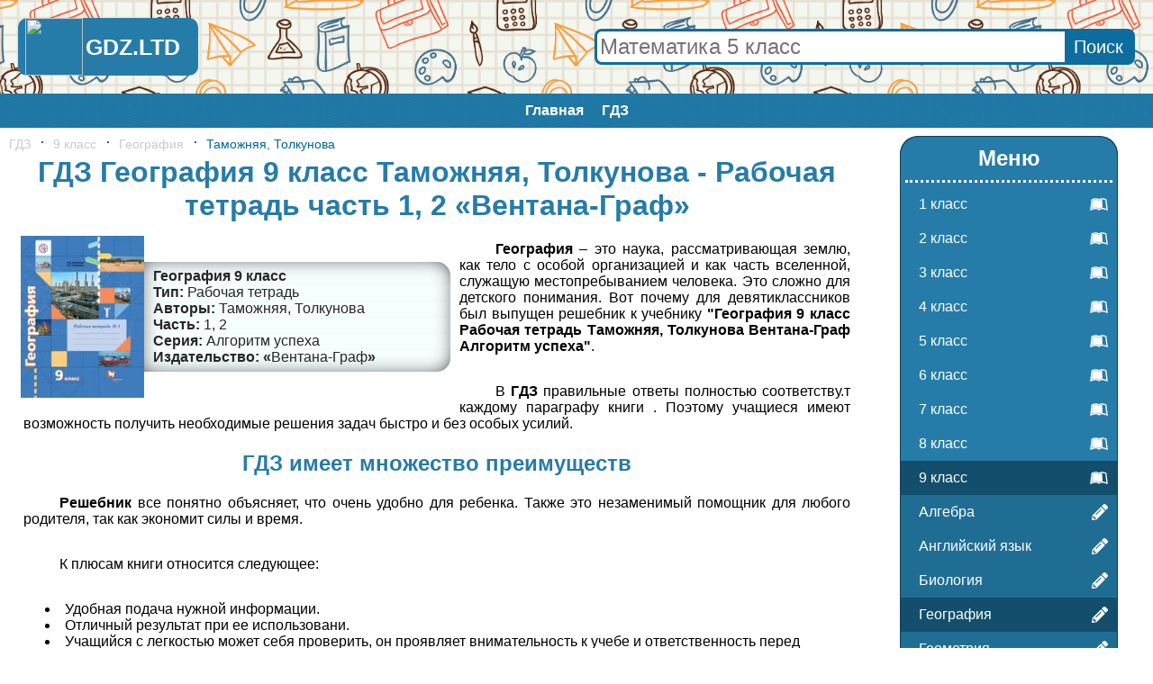

--- FILE ---
content_type: text/html; charset=UTF-8
request_url: https://gdz.ltd/9-class/geografiya/tamozhnyaya-rabochaya-tetrad/
body_size: 11000
content:

<html>
<head>
	<meta http-equiv="Content-Type" content="text/html; charset=utf-8">
	<BASE href="/">
	<link rel="canonical" href="https://gdz.ltd/9-class/geografiya/tamozhnyaya-rabochaya-tetrad/">
	<title>ГДЗ География 9 класс Таможняя, Толкунова - Рабочая тетрадь часть 1, 2 «Вентана-Граф»</title>
	<link rel="SHORTCUT ICON" type="image/x-icon" href="img/favicon.ico">
	<meta name="description" content="Решения и ГДЗ География 9 класс Таможняя, Толкунова - Рабочая тетрадь часть 1, 2 «Вентана-Граф» с подробным объяснением">
	<meta property="og:site_name" content="GDZ.LTD: Готовые домашние задания бесплатно!"/>
	<meta property="og:locale" content="ru_RU"/>
	<meta property="og:type" content="article"/>
	<meta property="og:title" content="https://gdz.ltd/9-class/geografiya/tamozhnyaya-rabochaya-tetrad/"/>
	<meta property="og:description" content="Решения и ГДЗ География 9 класс Таможняя, Толкунова - Рабочая тетрадь часть 1, 2 «Вентана-Граф» с подробным объяснением"/>
	<meta property="og:url" content="https://gdz.ltd/9-class/geografiya/tamozhnyaya-rabochaya-tetrad/"/>
	<meta property="og:image" content="/content/9-class/geografiya/tamozhnyaya-rabochaya-tetrad/title.jpg"/>
	<meta name="viewport" content="width=device-width, initial-scale=1.0, minimum-scale=1.0, maximum-scale=2.0, user-scalable=yes">    	<style>body{min-width:300px;margin:0;padding:0;font-family:Arial,Helvetica,sans-serif;}
a{text-decoration:none;}
h1,h2{display:block;margin:5px 0;text-align:center;color:#267ca8;}
li{list-style:inside disc;}
#header{display:table;width:100%;background:url(/img/photo.jpg) repeat;background-size:30% auto;}
#header .logo,#header .search{display:table-cell;padding:20px;vertical-align:middle;box-sizing:border-box;}
#header .logo{width:240px;}
#header a{display:block;background:#267ca8;border-radius:10px;text-align:center;font-weight:bold;}
#header img{display:inline-block;vertical-align:middle;}
#header span{display:inline-block;vertical-align:middle;font-size:25px;color:#fff;text-decoration:none;padding:3px;margin-right:10px;}
#header .search{text-align:right;}
#header .search form{position:relative;display:inline-block;width:100%;max-width:600px;margin:0;border:3px solid #0d6d9e;border-radius:8px;background-color:#fff;box-sizing:border-box;}
#header .search form input[type=text]{width:100%;padding:3px;border:none;border-radius:8px;text-align:left;font-size:24px;color:#267ca8;outline:none;}
#header .search form input[type=submit]{position:absolute;display:block;top:0;right:0;height:100%;background-color:#0d6d9e;border:none;font-size:20px;color:#fff;padding:0 10px;cursor:pointer;outline:none;}
#header .search form input[type=submit]:hover{background:#134f6d;}
@media only screen and (max-width:640px){#header{display:block;}#header .logo,#header .search{display:block;padding:5px;width:auto;}}
#mainmenu{display:block;background:#006699 url(/img/lines2.png);text-align:center;}
#mainmenu ul{display:inline-block;margin:0 auto;padding:0;}
#mainmenu li{display:inline-block;}
#mainmenu a{display:block;padding:10px;font-size:16px;font-weight:bold;color:#ffffff;}
#mainmenu a:hover{background:#006699 url(/img/lines.png);}
#maindiv{display:table;display:grid;grid-template-columns:1fr 300px;grid-gap: 10px;margin:0 auto;max-width:1600px;padding:10px;}
#content{display:table-cell;box-sizing:border-box;}
#content .ad{margin:1em auto;}
#social{display:block;padding:10px;text-align:center;}
#sidebar{display:table-cell;box-sizing:border-box;width:300px;}
#sidebar .ad{position:sticky;top:calc((100% - 600px) / 2);}
#sidebar .menu,#sidebar .menu ul,#sidebar .menu ul li{display:block;}
#sidebar .menu{margin:0 30px;padding:10px 0 20px;background:#267ca8;border-radius:20px;box-shadow:1px 1px 0 #0b405a,-1px 1px 0 #0b405a,1px -1px 0 #0b405a,-1px -1px 0 #0b405a;}
#sidebar .menu h2{margin:0 5px;padding-bottom:10px;border-bottom:3px dotted #fff;color:#fff;}
#sidebar .menu ul{margin:5px 0 0;padding:0;}
#sidebar .menu ul li{position:relative;list-style:none;}
#sidebar .menu ul .class{background:#267ca8;}
#sidebar .menu ul li svg{position:absolute;top:0;right:0;display:table-cell;height:100%;padding:10px;box-sizing:border-box;vertical-align:middle;color:#fff;}
#sidebar .menu ul .subject{background:#206d94;}
#sidebar .menu ul .selected,#sidebar .menu ul li:hover{background:#134f6d;}
#sidebar .menu ul li a{display:block;padding:10px 20px;color:#fff;}
#sidebar .popularbook{display:block;padding:20px 0;text-align:center;}
#sidebar .popularbook h2{display:block;}
@media only screen and (min-height:640px){#sidebar .advertise{position:sticky;top:calc((100% - 600px) / 2);}}
.short .book{display:inline-flex;width:160px;height:200px;padding:10px;vertical-align:middle;box-sizing:border-box;}
.short .book a{position:relative;display:inline-block;margin:auto;text-align:center;}
.short .book a .titleinfo{position:absolute;top:0;left:0;display:flex;width:100%;height:100%;padding:5px 0;background:#01579beb;color:#fff;box-sizing:border-box;overflow:hidden;opacity:0;}
.short .book a .titleinfo .info{margin:auto;padding:2px;}
.short .book a:hover .titleinfo{opacity:1;}
.short .book img{max-width:100%;max-height:180px;}
@media only screen and (max-width:1024px){#maindiv,#maindiv .container,#content{display:block;}#sidebar{display:none;}}
#footer{display:table;width:100%;background:#3F3F3F;text-align:center;color:#fff;box-sizing:border-box;}
#footer .logo,#footer .contacts{display:table-cell;padding:20px;vertical-align:middle;box-sizing:border-box;}
#footer a{color:#fff;font-weight:bold;}
#footer a:hover{text-decoration:underline;}
#footer .logo{width:160px;text-align:center;}
#footer .contacts{text-align:right;}
#footer p{margin:5px 0;}
@media only screen and (max-width:640px){#footer{display:block;padding:20px;}#footer .logo,#footer .contacts{display:block;width:auto;padding:0;text-align:center;}#footer p{margin:0;}}
#tablelessons{width:100%;}
#tablelessons a{position:relative;display:flex;height:100%;}
#tableLessons a:before{-webkit-transform:translateX(-50%) translateY(-50%);-ms-transform:translateX(-50%) translateY(-50%);transform:translateX(-50%) translateY(-50%);-webkit-transition:all 0.2s linear;-o-transition:all 0.2s linear;transition:all 0.2s linear;content:'';position:absolute;top:50%;left:50%;width:5px;height:5px;-webkit-border-radius:50%;border-radius:50%;z-index:0;background:#006699;}
#tableLessons .disabled a{cursor:default;}
#tableLessons .disabled a:before{display:none;}
#tableLessons a:hover:before{-webkit-border-radius:0;border-radius:0;width:100%;height:100%;}
#tablelessons a b{margin:auto;opacity:0;color:#fff;z-index:1;}
#tablelessons a:hover b{opacity:1;}
#tablelessons .table-head a b{opacity:1;color:#272727;}
#tablelessons .table-head a:before{opacity:0;}
#tablelessons .table-head a:hover:before{opacity:1;}
#tablelessons .table-head a:hover b{color:#fff;}
#tablelessons ul{display:table;table-layout:fixed;width:100%;margin:0;padding:0;border-top:solid 1px #ebebeb;border-left:solid 1px #ebebeb;list-style:none;font-size:18px;}
#tablelessons>ul>li:hover {background:#fbfbfb;}
#tablelessons>ul>li:hover .td-title{color:#272727;}
#tablelessons ul ul{margin:0;border-left:none;border-top:none;}
#tablelessons li{display:table-row;}
#tablelessons .td{display:table-cell;border-right:solid 1px #ebebeb;border-bottom:solid 1px #ebebeb;vertical-align:middle;text-align:center;}
#tablelessons .td .td{height:40px;border-bottom:none;}
#tablelessons .td .td:last-child{border-right:none;}
#tablelessons li .td-title{width:23%;padding:0 7px;text-align:left;color:#959595;}
#tablelessons .table-head .td{text-transform:uppercase;color:#272727;}
#tablelessons .table-head .td p{margin:0;line-height:40px;}
#tablelessons .table-head .td ul{border-top:solid 1px #ebebeb;}
@media only screen and (max-width:750px){#tablelessons>ul,#tablelessons>ul>li,#tablelessons>ul>li>.td-title{display:block;width:auto;}#tablelessons .table-head{display:none;}#tablelessons li{display:table-row;}#tablelessons ul,#tablelessons .td{border:none;}#tablelessons>ul>li{border-bottom:solid 1px #ebebeb;}#tablelessons>ul>li>.td-title{padding:12px 7px 8px 9px;color:#272727;}#tablelessons a:before{display:none;}#tablelessons a b{opacity:1;color:#006699;}#tablelessons a:hover{background:#006699;}#tablelessons a:hover b{color:#fff;}#tablelessons .disabled a{background:none;}#tablelessons .disabled a b{color:#c9c9c9;}}
#newbooks{padding:10px 0;text-align:center;}
#newbooks .oneline{height:200px;overflow-y:hidden;}
#newbooks .book{display:inline-flex;width:160px;height:100%;padding:10px;vertical-align:middle;box-sizing:border-box;}
#newbooks .book a{position:relative;display:block;margin:auto;text-align:center;}
#newbooks .book a .titleinfo{position:absolute;top:0;left:0;display:flex;width:100%;height:100%;padding:5px 0;background:#01579beb;color:#fff;box-sizing:border-box;overflow:hidden;opacity:0;}
#newbooks .book a .titleinfo .info{width:100%;margin:auto;padding:2px;box-sizing:border-box;}
#newbooks .book a .titleinfo .info .publisher_book{font-size:14px;}
#newbooks .book a:hover .titleinfo{opacity:1;}
#newbooks .book img{max-width:100%;max-height:180px;}
@media only screen and (max-width:520px){#newbooks{display:none;}}
#content .yap-rtb__wrapper{margin:0 auto!important;}
#breadcrumbs{display:block;font-size:14px;}
#breadcrumbs a, #breadcrumbs span{display:inline-block;margin-right:11px;}
#breadcrumbs a{color:#c9c9c9;}
#breadcrumbs a:hover, #breadcrumbs span{color:#006699;}
#breadcrumbs a:before,#breadcrumbs span:before{display:inline-block;vertical-align:middle;content:'\00B7';font-weight:bold;font-size:14px;line-height:1;margin:-6px 10px 0 0;color:#006699;}
#breadcrumbs a:first-child:before{display:none;}
#pagetext li{list-style:none;color:#272727;}
#pagetext p{text-indent:40px;}
.gsc-adBlock,.gsc-adBlockVertical,.gsc-adBlockInvisible{display:none!important;}
.gsc-table-cell-snippet-close, .gs-promotion-text-cell{vertical-align:top;width:100%;padding:0 35px;}
#search .cse .gsc-control-cse,#search .gsc-control-cse{padding:0;}
#class,#subject{display:block;margin-bottom:15px;border-bottom:5px dotted #267ca8;text-align:center;}
#class h2,#subject h1{padding:15px 0;border-top:5px dotted #267ca8;border-bottom:5px dotted #267ca8;}
#book:after{content:"";display:block;clear:both;}
#book .book{float:left;}
#book>p{text-indent:40px;margin:0;padding:16px;text-align:justify;}
.full .book{display:inline-table;width:100%;max-width:500px;max-height:200px;padding:10px;vertical-align:middle;box-sizing:border-box;}
.full .book>div{display:table-cell;vertical-align:middle;}
.full .book .title{width:140px;height:100%;text-align:right;}
.full .book .title img{max-width:100%;max-height:180px;}
.full .book .titleinfo{text-align:left;color:#272727;}
.full .book:hover .titleinfo{color:#267ca8;}
.full .book .titleinfo div{padding:0 10px;background-color:#f7feff;box-shadow:inset 20px 0px 22px -25px rgba(0,0,0,0.75),inset -20px 0px 22px -25px rgba(0,0,0,0.75);}
.full .book .titleinfo div:first-child{padding-top:7px;border-radius:0 15px 0 0;box-shadow:inset 20px 0px 22px -25px rgba(0,0,0,0.75),inset -20px 0px 22px -25px rgba(0,0,0,0.75),inset 0px 20px 22px -25px rgba(0,0,0,0.75);}
.full .book .titleinfo div:last-child{padding-bottom:7px;border-radius:0 0 15px 0;box-shadow:inset 20px 0px 22px -25px rgba(0,0,0,0.75),inset -20px 0px 22px -25px rgba(0,0,0,0.75),inset 0px -20px 22px -25px rgba(0,0,0,0.75);}
.full .book .titleinfo .name{font-weight:bold;}
.full .book .titleinfo .type:before{content:'Тип: ';font-weight:bold;}
.full .book .titleinfo .authors:before{content:'Авторы: ';font-weight:bold;}
.full .book .titleinfo .part:before{content:'Часть: ';font-weight:bold;}
.full .book .titleinfo .series:before{content:'Серия: ';font-weight:bold;}
.full .book .titleinfo .publisher_book:before{content:'Издательство: «';font-weight:bold;}
.full .book .titleinfo .publisher_book:after{content:'»';font-weight:bold;}
#similar{display:block;text-align:center;}
#exercise .section{display:block;margin:20px 0 10px;padding:7px 7px 7px 20px;background-color:#f7feff;border-left:10px solid #267ca8;border-radius:0 10px 10px 0;box-shadow:0 0px 2px 1px rgba(0,0,0,0.75);font-size:22px;color:#267ca8;}
.image_load{display:inline-block;vertical-align:middle;text-align:center;font-weight:bold;min-width:5%;color:#267ca8;line-height:40px;padding:0 13px;cursor:pointer;user-select:none;-ms-user-select:none;-moz-user-select:none;-khtml-user-select:none;-webkit-user-select:none;}
.image_load:hover{background:#267ca8;color:#fff;}
#main-image{text-align:center;}
#main-image .prev,#main-image .next{display:inline-block;vertical-align:middle;width:48%;max-width:150px;margin:10px 1%;border:1px solid #267ca8;color:#267ca8;font-size:14px;cursor:pointer;user-select:none;-ms-user-select:none;-moz-user-select:none;-khtml-user-select:none;-webkit-user-select:none;}
#main-image .prev:hover,#main-image .next:hover{background:#267ca8;color:#fff;}
#main-image .prev svg,#main-image .next svg{display:inline-block;vertical-align:middle;height:18px;padding:5px;}
#main-image .prev span,#main-image .next span{display:inline-block;vertical-align:middle;}
#main-image h2, #main-image h3{display:block;margin:0;padding:15px 5px;color:#fff;}
#main-image h2{background:#267ca8;}
#main-image img{max-width:100%;margin:5px 0;}
#main-image .condition h3{background:red;}
#main-image .decision h3{background:#0947b1;}
.pagetext p{text-align:justify;text-indent:30px;}
/* Рекламные болки */
.fixed-bottom{max-height:20vh;}
.ad1k3{margin:1em auto;text-align:center;}
.ad1k3.PDA{display:none;}
@media only screen and (max-width:640px){.ad1k3.PC{display:none;}.ad1k3.PDA{display:block;}}
.ad1k3 img{max-width:100%;}
</style>
</head>
<body>	<div id="header">
		<div class="logo"><a href="/"><img src="/img/favicon.ico" style="display:inline-block;vertical-align:middle;height:64px;"><span>GDZ.LTD</span></a></div>
		<div class="search"><form action="/search/" method="GET" id="globalSearch"><input name="q" type="text" placeholder="Математика 5 класс"><input type="submit" value="Поиск"></form></div>
	</div>
	<div id="mainmenu">
		<ul><li><a href="/">Главная</a>
		</li><li><a href="/">ГДЗ</a>
		</li></ul>
	</div>
	<div id="maindiv">
		<div id="content"><div id="breadcrumbs"><a href="/" title="GDZ.LTD: Готовые домашние задания бесплатно!">ГДЗ</a><a href="/9-class/" title="ГДЗ для 9 класса">9 класс</a><a href="/9-class/geografiya/" title="ГДЗ для 9 класса по предмету «География»">География</a><span title="ГДЗ География 9 класс Таможняя, Толкунова - Рабочая тетрадь часть 1, 2 «Вентана-Граф»">Таможняя, Толкунова</span></div><h1>ГДЗ География 9 класс Таможняя, Толкунова - Рабочая тетрадь часть 1, 2 «Вентана-Граф»</h1><div id="book" class="full"><a class="book" title="География 9 класс Таможняя, Толкунова">
		<div class="title"><img src="content/9-class/geografiya/Tamozhnyaya-rabochaya-tetrad/title.jpg" alt="География 9 класс Таможняя, Толкунова" title="География 9 класс Таможняя, Толкунова"></div>
		<div class="titleinfo"><div class="name">География 9 класс</div><div class="type">Рабочая тетрадь</div><div class="authors">Таможняя, Толкунова</div><div class="part">1, 2</div><div class="series">Алгоритм успеха</div><div class="publisher_book">Вентана-Граф</div></div></a><p><strong>География</strong> – это наука, рассматривающая землю, как тело с особой организацией и как часть вселенной, служащую местопребыванием человека. Это сложно для детского понимания. Вот почему для девятиклассников был выпущен решебник к учебнику <strong>"География 9 класс Рабочая тетрадь Таможняя, Толкунова Вентана-Граф Алгоритм успеха"</strong>.</p> <p>В <strong>ГДЗ</strong> правильные ответы полностью соответству.т каждому параграфу книги . Поэтому учащиеся имеют возможность получить необходимые решения задач быстро и без особых усилий.</p>  <h2>ГДЗ имеет множество преимуществ</h2>  <p><strong>Решебник</strong> все понятно объясняет, что очень удобно для ребенка. Также это незаменимый помощник для любого родителя, так как экономит силы и время.</p> <p>К плюсам книги относится следующее:</p> <ul> <li>Удобная подача нужной информации.</li> <li>Отличный результат при ее использовани.</li> <li>Учащийся с легкостью может себя проверить, он проявляет внимательность к учебе и ответственность перед получением знаний.</li> </ul> <h2>Зачем нужны ГДЗ по учебникам для девятого класса</h2>  <p>При самостоятельном поиске решения именно по этой книге исключена возможность допущения ошибок в работе. Используя <strong>ГДЗ</strong> во благо, ученик приобретает нужные качества для образования в целом: кропотливость и быстрое усвоение знаний.</p></div><div id="exercise"><div class="section">Уроки:</div><a class="image_load" img="/content/9-class/geografiya/Tamozhnyaya-rabochaya-tetrad/exercise/Uroki/1">1</a><a class="image_load" img="/content/9-class/geografiya/Tamozhnyaya-rabochaya-tetrad/exercise/Uroki/2">2</a><a class="image_load" img="/content/9-class/geografiya/Tamozhnyaya-rabochaya-tetrad/exercise/Uroki/3">3</a><a class="image_load" img="/content/9-class/geografiya/Tamozhnyaya-rabochaya-tetrad/exercise/Uroki/4">4</a><a class="image_load" img="/content/9-class/geografiya/Tamozhnyaya-rabochaya-tetrad/exercise/Uroki/5">5</a><a class="image_load" img="/content/9-class/geografiya/Tamozhnyaya-rabochaya-tetrad/exercise/Uroki/6">6</a><a class="image_load" img="/content/9-class/geografiya/Tamozhnyaya-rabochaya-tetrad/exercise/Uroki/7">7</a><a class="image_load" img="/content/9-class/geografiya/Tamozhnyaya-rabochaya-tetrad/exercise/Uroki/8">8</a><a class="image_load" img="/content/9-class/geografiya/Tamozhnyaya-rabochaya-tetrad/exercise/Uroki/9">9</a><a class="image_load" img="/content/9-class/geografiya/Tamozhnyaya-rabochaya-tetrad/exercise/Uroki/10">10</a><a class="image_load" img="/content/9-class/geografiya/Tamozhnyaya-rabochaya-tetrad/exercise/Uroki/11">11</a><a class="image_load" img="/content/9-class/geografiya/Tamozhnyaya-rabochaya-tetrad/exercise/Uroki/12">12</a><a class="image_load" img="/content/9-class/geografiya/Tamozhnyaya-rabochaya-tetrad/exercise/Uroki/13">13</a><a class="image_load" img="/content/9-class/geografiya/Tamozhnyaya-rabochaya-tetrad/exercise/Uroki/14">14</a><a class="image_load" img="/content/9-class/geografiya/Tamozhnyaya-rabochaya-tetrad/exercise/Uroki/15">15</a><a class="image_load" img="/content/9-class/geografiya/Tamozhnyaya-rabochaya-tetrad/exercise/Uroki/16">16</a><a class="image_load" img="/content/9-class/geografiya/Tamozhnyaya-rabochaya-tetrad/exercise/Uroki/17">17</a><a class="image_load" img="/content/9-class/geografiya/Tamozhnyaya-rabochaya-tetrad/exercise/Uroki/18">18</a><a class="image_load" img="/content/9-class/geografiya/Tamozhnyaya-rabochaya-tetrad/exercise/Uroki/19">19</a><a class="image_load" img="/content/9-class/geografiya/Tamozhnyaya-rabochaya-tetrad/exercise/Uroki/20">20</a><a class="image_load" img="/content/9-class/geografiya/Tamozhnyaya-rabochaya-tetrad/exercise/Uroki/21">21</a><a class="image_load" img="/content/9-class/geografiya/Tamozhnyaya-rabochaya-tetrad/exercise/Uroki/22">22</a><a class="image_load" img="/content/9-class/geografiya/Tamozhnyaya-rabochaya-tetrad/exercise/Uroki/23">23</a><a class="image_load" img="/content/9-class/geografiya/Tamozhnyaya-rabochaya-tetrad/exercise/Uroki/24">24</a><a class="image_load" img="/content/9-class/geografiya/Tamozhnyaya-rabochaya-tetrad/exercise/Uroki/25">25</a><a class="image_load" img="/content/9-class/geografiya/Tamozhnyaya-rabochaya-tetrad/exercise/Uroki/26">26</a><a class="image_load" img="/content/9-class/geografiya/Tamozhnyaya-rabochaya-tetrad/exercise/Uroki/27">27</a><a class="image_load" img="/content/9-class/geografiya/Tamozhnyaya-rabochaya-tetrad/exercise/Uroki/28">28</a><a class="image_load" img="/content/9-class/geografiya/Tamozhnyaya-rabochaya-tetrad/exercise/Uroki/29">29</a><a class="image_load" img="/content/9-class/geografiya/Tamozhnyaya-rabochaya-tetrad/exercise/Uroki/30">30</a><a class="image_load" img="/content/9-class/geografiya/Tamozhnyaya-rabochaya-tetrad/exercise/Uroki/31">31</a><a class="image_load" img="/content/9-class/geografiya/Tamozhnyaya-rabochaya-tetrad/exercise/Uroki/32">32</a><a class="image_load" img="/content/9-class/geografiya/Tamozhnyaya-rabochaya-tetrad/exercise/Uroki/33">33</a><a class="image_load" img="/content/9-class/geografiya/Tamozhnyaya-rabochaya-tetrad/exercise/Uroki/34">34</a><a class="image_load" img="/content/9-class/geografiya/Tamozhnyaya-rabochaya-tetrad/exercise/Uroki/35">35</a><a class="image_load" img="/content/9-class/geografiya/Tamozhnyaya-rabochaya-tetrad/exercise/Uroki/36">36</a><a class="image_load" img="/content/9-class/geografiya/Tamozhnyaya-rabochaya-tetrad/exercise/Uroki/37">37</a><a class="image_load" img="/content/9-class/geografiya/Tamozhnyaya-rabochaya-tetrad/exercise/Uroki/38">38</a><a class="image_load" img="/content/9-class/geografiya/Tamozhnyaya-rabochaya-tetrad/exercise/Uroki/39">39</a><a class="image_load" img="/content/9-class/geografiya/Tamozhnyaya-rabochaya-tetrad/exercise/Uroki/40">40</a><a class="image_load" img="/content/9-class/geografiya/Tamozhnyaya-rabochaya-tetrad/exercise/Uroki/41">41</a><a class="image_load" img="/content/9-class/geografiya/Tamozhnyaya-rabochaya-tetrad/exercise/Uroki/42">42</a><a class="image_load" img="/content/9-class/geografiya/Tamozhnyaya-rabochaya-tetrad/exercise/Uroki/43">43</a><a class="image_load" img="/content/9-class/geografiya/Tamozhnyaya-rabochaya-tetrad/exercise/Uroki/44">44</a><a class="image_load" img="/content/9-class/geografiya/Tamozhnyaya-rabochaya-tetrad/exercise/Uroki/45">45</a><a class="image_load" img="/content/9-class/geografiya/Tamozhnyaya-rabochaya-tetrad/exercise/Uroki/46">46</a><a class="image_load" img="/content/9-class/geografiya/Tamozhnyaya-rabochaya-tetrad/exercise/Uroki/47">47</a><a class="image_load" img="/content/9-class/geografiya/Tamozhnyaya-rabochaya-tetrad/exercise/Uroki/48">48</a><a class="image_load" img="/content/9-class/geografiya/Tamozhnyaya-rabochaya-tetrad/exercise/Uroki/49">49</a><a class="image_load" img="/content/9-class/geografiya/Tamozhnyaya-rabochaya-tetrad/exercise/Uroki/50">50</a><a class="image_load" img="/content/9-class/geografiya/Tamozhnyaya-rabochaya-tetrad/exercise/Uroki/51">51</a><a class="image_load" img="/content/9-class/geografiya/Tamozhnyaya-rabochaya-tetrad/exercise/Uroki/52">52</a><a class="image_load" img="/content/9-class/geografiya/Tamozhnyaya-rabochaya-tetrad/exercise/Uroki/53">53</a><a class="image_load" img="/content/9-class/geografiya/Tamozhnyaya-rabochaya-tetrad/exercise/Uroki/54">54</a><a class="image_load" img="/content/9-class/geografiya/Tamozhnyaya-rabochaya-tetrad/exercise/Uroki/55">55</a><a class="image_load" img="/content/9-class/geografiya/Tamozhnyaya-rabochaya-tetrad/exercise/Uroki/56">56</a><a class="image_load" img="/content/9-class/geografiya/Tamozhnyaya-rabochaya-tetrad/exercise/Uroki/57">57</a><a class="image_load" img="/content/9-class/geografiya/Tamozhnyaya-rabochaya-tetrad/exercise/Uroki/58">58</a><a class="image_load" img="/content/9-class/geografiya/Tamozhnyaya-rabochaya-tetrad/exercise/Uroki/59">59</a><a class="image_load" img="/content/9-class/geografiya/Tamozhnyaya-rabochaya-tetrad/exercise/Uroki/60">60</a><a class="image_load" img="/content/9-class/geografiya/Tamozhnyaya-rabochaya-tetrad/exercise/Uroki/61">61</a><a class="image_load" img="/content/9-class/geografiya/Tamozhnyaya-rabochaya-tetrad/exercise/Uroki/62">62</a><a class="image_load" img="/content/9-class/geografiya/Tamozhnyaya-rabochaya-tetrad/exercise/Uroki/63">63</a><a class="image_load" img="/content/9-class/geografiya/Tamozhnyaya-rabochaya-tetrad/exercise/Uroki/64">64</a></div><div id="main-image"><div class="prev"><svg aria-hidden="true" data-prefix="fas" data-icon="arrow-alt-circle-left" class="svg-inline--fa fa-arrow-alt-circle-left fa-w-16" role="img" xmlns="http://www.w3.org/2000/svg" viewBox="0 0 512 512"><path fill="currentColor" d="M256 504C119 504 8 393 8 256S119 8 256 8s248 111 248 248-111 248-248 248zm116-292H256v-70.9c0-10.7-13-16.1-20.5-8.5L121.2 247.5c-4.7 4.7-4.7 12.2 0 16.9l114.3 114.9c7.6 7.6 20.5 2.2 20.5-8.5V300h116c6.6 0 12-5.4 12-12v-64c0-6.6-5.4-12-12-12z"></path></svg><span>Предыдущий</span></div><div class="next"><span>Следующий</span><svg aria-hidden="true" data-prefix="fas" data-icon="arrow-alt-circle-right" class="svg-inline--fa fa-arrow-alt-circle-right fa-w-16" role="img" xmlns="http://www.w3.org/2000/svg" viewBox="0 0 512 512"><path fill="currentColor" d="M256 8c137 0 248 111 248 248S393 504 256 504 8 393 8 256 119 8 256 8zM140 300h116v70.9c0 10.7 13 16.1 20.5 8.5l114.3-114.9c4.7-4.7 4.7-12.2 0-16.9l-114.3-115c-7.6-7.6-20.5-2.2-20.5 8.5V212H140c-6.6 0-12 5.4-12 12v64c0 6.6 5.4 12 12 12z"></path></svg></div><h2>Название</h2><div class="decision"><h3>Решение</h3><img id="answer" folder="exercise" class="variant" src="/content/9-class/geografiya/Tamozhnyaya-rabochaya-tetrad/exercise/Uroki/1.jpg" extension="jpg"></div><div class="prev"><svg aria-hidden="true" data-prefix="fas" data-icon="arrow-alt-circle-left" class="svg-inline--fa fa-arrow-alt-circle-left fa-w-16" role="img" xmlns="http://www.w3.org/2000/svg" viewBox="0 0 512 512"><path fill="currentColor" d="M256 504C119 504 8 393 8 256S119 8 256 8s248 111 248 248-111 248-248 248zm116-292H256v-70.9c0-10.7-13-16.1-20.5-8.5L121.2 247.5c-4.7 4.7-4.7 12.2 0 16.9l114.3 114.9c7.6 7.6 20.5 2.2 20.5-8.5V300h116c6.6 0 12-5.4 12-12v-64c0-6.6-5.4-12-12-12z"></path></svg><span>Предыдущий</span></div><div class="next"><span>Следующий</span><svg aria-hidden="true" data-prefix="fas" data-icon="arrow-alt-circle-right" class="svg-inline--fa fa-arrow-alt-circle-right fa-w-16" role="img" xmlns="http://www.w3.org/2000/svg" viewBox="0 0 512 512"><path fill="currentColor" d="M256 8c137 0 248 111 248 248S393 504 256 504 8 393 8 256 119 8 256 8zM140 300h116v70.9c0 10.7 13 16.1 20.5 8.5l114.3-114.9c4.7-4.7 4.7-12.2 0-16.9l-114.3-115c-7.6-7.6-20.5-2.2-20.5 8.5V212H140c-6.6 0-12 5.4-12 12v64c0 6.6 5.4 12 12 12z"></path></svg></div></div><div id="social"><script type="text/javascript">(function(w,doc) {
if (!w.__utlWdgt ) {
    w.__utlWdgt = true;
    var d = doc, s = d.createElement("script"), g = "getElementsByTagName";
    s.type = "text/javascript"; s.charset="UTF-8"; s.async = true;
    s.src = ("https:" == w.location.protocol ? "https" : "http")  + "://w.uptolike.com/widgets/v1/uptolike.js";
    var h=d[g]("body")[0];
    h.appendChild(s);
}})(window,document);
</script>
<div data-mobile-view="true" data-share-size="40" data-like-text-enable="false" data-background-alpha="0.0" data-pid="1800892" data-mode="share" data-background-color="#ffffff" data-share-shape="round-rectangle" data-share-counter-size="12" data-icon-color="#ffffff" data-mobile-sn-ids="vk.wh.vb.tm." data-text-color="#000000" data-buttons-color="#FFFFFF" data-counter-background-color="#ffffff" data-share-counter-type="disable" data-orientation="horizontal" data-following-enable="false" data-sn-ids="vk.ok.tm.fb.vb.wh." data-preview-mobile="false" data-selection-enable="false" data-exclude-show-more="false" data-share-style="1" data-counter-background-alpha="1.0" data-top-button="false" class="uptolike-buttons" ></div><!-- Put this script tag to the <head> of your page -->
<script type="text/javascript" src="https://vk.ru/js/api/openapi.js?160"></script>
<script type="text/javascript">
  VK.init({apiId: 7190643, onlyWidgets: true});
</script>
<!-- Put this div tag to the place, where the Comments block will be -->
<div id="vk_comments"></div>
<script type="text/javascript">
VK.Widgets.Comments("vk_comments", {limit: 10, attach: "*", autoPublish: 1});
</script></div></div><div id="sidebar">
			<div class="menu">
				<h2>Меню</h2>
				<ul><li class="class"><a href="/1-class/">1 класс</a><svg aria-hidden="true" data-prefix="fab" data-icon="leanpub" class="svg-inline--fa fa-leanpub fa-w-18" role="img" xmlns="http://www.w3.org/2000/svg" viewBox="0 0 576 512"><path fill="currentColor" d="M386.539 111.485l15.096 248.955-10.979-.275c-36.232-.824-71.64 8.783-102.657 27.997-31.016-19.214-66.424-27.997-102.657-27.997-45.564 0-82.07 10.705-123.516 27.723L93.117 129.6c28.546-11.803 61.484-18.115 92.226-18.115 41.173 0 73.836 13.175 102.657 42.544 27.723-28.271 59.013-41.721 98.539-42.544zM569.07 448c-25.526 0-47.485-5.215-70.542-15.645-34.31-15.645-69.993-24.978-107.871-24.978-38.977 0-74.934 12.901-102.657 40.623-27.723-27.723-63.68-40.623-102.657-40.623-37.878 0-73.561 9.333-107.871 24.978C55.239 442.236 32.731 448 8.303 448H6.93L49.475 98.859C88.726 76.626 136.486 64 181.775 64 218.83 64 256.984 71.685 288 93.095 319.016 71.685 357.17 64 394.225 64c45.289 0 93.049 12.626 132.3 34.859L569.07 448zm-43.368-44.741l-34.036-280.246c-30.742-13.999-67.248-21.41-101.009-21.41-38.428 0-74.385 12.077-102.657 38.702-28.272-26.625-64.228-38.702-102.657-38.702-33.761 0-70.267 7.411-101.009 21.41L50.298 403.259c47.211-19.487 82.894-33.486 135.045-33.486 37.604 0 70.817 9.606 102.657 29.644 31.84-20.038 65.052-29.644 102.657-29.644 52.151 0 87.834 13.999 135.045 33.486z"></path></svg></li><li class="class"><a href="/2-class/">2 класс</a><svg aria-hidden="true" data-prefix="fab" data-icon="leanpub" class="svg-inline--fa fa-leanpub fa-w-18" role="img" xmlns="http://www.w3.org/2000/svg" viewBox="0 0 576 512"><path fill="currentColor" d="M386.539 111.485l15.096 248.955-10.979-.275c-36.232-.824-71.64 8.783-102.657 27.997-31.016-19.214-66.424-27.997-102.657-27.997-45.564 0-82.07 10.705-123.516 27.723L93.117 129.6c28.546-11.803 61.484-18.115 92.226-18.115 41.173 0 73.836 13.175 102.657 42.544 27.723-28.271 59.013-41.721 98.539-42.544zM569.07 448c-25.526 0-47.485-5.215-70.542-15.645-34.31-15.645-69.993-24.978-107.871-24.978-38.977 0-74.934 12.901-102.657 40.623-27.723-27.723-63.68-40.623-102.657-40.623-37.878 0-73.561 9.333-107.871 24.978C55.239 442.236 32.731 448 8.303 448H6.93L49.475 98.859C88.726 76.626 136.486 64 181.775 64 218.83 64 256.984 71.685 288 93.095 319.016 71.685 357.17 64 394.225 64c45.289 0 93.049 12.626 132.3 34.859L569.07 448zm-43.368-44.741l-34.036-280.246c-30.742-13.999-67.248-21.41-101.009-21.41-38.428 0-74.385 12.077-102.657 38.702-28.272-26.625-64.228-38.702-102.657-38.702-33.761 0-70.267 7.411-101.009 21.41L50.298 403.259c47.211-19.487 82.894-33.486 135.045-33.486 37.604 0 70.817 9.606 102.657 29.644 31.84-20.038 65.052-29.644 102.657-29.644 52.151 0 87.834 13.999 135.045 33.486z"></path></svg></li><li class="class"><a href="/3-class/">3 класс</a><svg aria-hidden="true" data-prefix="fab" data-icon="leanpub" class="svg-inline--fa fa-leanpub fa-w-18" role="img" xmlns="http://www.w3.org/2000/svg" viewBox="0 0 576 512"><path fill="currentColor" d="M386.539 111.485l15.096 248.955-10.979-.275c-36.232-.824-71.64 8.783-102.657 27.997-31.016-19.214-66.424-27.997-102.657-27.997-45.564 0-82.07 10.705-123.516 27.723L93.117 129.6c28.546-11.803 61.484-18.115 92.226-18.115 41.173 0 73.836 13.175 102.657 42.544 27.723-28.271 59.013-41.721 98.539-42.544zM569.07 448c-25.526 0-47.485-5.215-70.542-15.645-34.31-15.645-69.993-24.978-107.871-24.978-38.977 0-74.934 12.901-102.657 40.623-27.723-27.723-63.68-40.623-102.657-40.623-37.878 0-73.561 9.333-107.871 24.978C55.239 442.236 32.731 448 8.303 448H6.93L49.475 98.859C88.726 76.626 136.486 64 181.775 64 218.83 64 256.984 71.685 288 93.095 319.016 71.685 357.17 64 394.225 64c45.289 0 93.049 12.626 132.3 34.859L569.07 448zm-43.368-44.741l-34.036-280.246c-30.742-13.999-67.248-21.41-101.009-21.41-38.428 0-74.385 12.077-102.657 38.702-28.272-26.625-64.228-38.702-102.657-38.702-33.761 0-70.267 7.411-101.009 21.41L50.298 403.259c47.211-19.487 82.894-33.486 135.045-33.486 37.604 0 70.817 9.606 102.657 29.644 31.84-20.038 65.052-29.644 102.657-29.644 52.151 0 87.834 13.999 135.045 33.486z"></path></svg></li><li class="class"><a href="/4-class/">4 класс</a><svg aria-hidden="true" data-prefix="fab" data-icon="leanpub" class="svg-inline--fa fa-leanpub fa-w-18" role="img" xmlns="http://www.w3.org/2000/svg" viewBox="0 0 576 512"><path fill="currentColor" d="M386.539 111.485l15.096 248.955-10.979-.275c-36.232-.824-71.64 8.783-102.657 27.997-31.016-19.214-66.424-27.997-102.657-27.997-45.564 0-82.07 10.705-123.516 27.723L93.117 129.6c28.546-11.803 61.484-18.115 92.226-18.115 41.173 0 73.836 13.175 102.657 42.544 27.723-28.271 59.013-41.721 98.539-42.544zM569.07 448c-25.526 0-47.485-5.215-70.542-15.645-34.31-15.645-69.993-24.978-107.871-24.978-38.977 0-74.934 12.901-102.657 40.623-27.723-27.723-63.68-40.623-102.657-40.623-37.878 0-73.561 9.333-107.871 24.978C55.239 442.236 32.731 448 8.303 448H6.93L49.475 98.859C88.726 76.626 136.486 64 181.775 64 218.83 64 256.984 71.685 288 93.095 319.016 71.685 357.17 64 394.225 64c45.289 0 93.049 12.626 132.3 34.859L569.07 448zm-43.368-44.741l-34.036-280.246c-30.742-13.999-67.248-21.41-101.009-21.41-38.428 0-74.385 12.077-102.657 38.702-28.272-26.625-64.228-38.702-102.657-38.702-33.761 0-70.267 7.411-101.009 21.41L50.298 403.259c47.211-19.487 82.894-33.486 135.045-33.486 37.604 0 70.817 9.606 102.657 29.644 31.84-20.038 65.052-29.644 102.657-29.644 52.151 0 87.834 13.999 135.045 33.486z"></path></svg></li><li class="class"><a href="/5-class/">5 класс</a><svg aria-hidden="true" data-prefix="fab" data-icon="leanpub" class="svg-inline--fa fa-leanpub fa-w-18" role="img" xmlns="http://www.w3.org/2000/svg" viewBox="0 0 576 512"><path fill="currentColor" d="M386.539 111.485l15.096 248.955-10.979-.275c-36.232-.824-71.64 8.783-102.657 27.997-31.016-19.214-66.424-27.997-102.657-27.997-45.564 0-82.07 10.705-123.516 27.723L93.117 129.6c28.546-11.803 61.484-18.115 92.226-18.115 41.173 0 73.836 13.175 102.657 42.544 27.723-28.271 59.013-41.721 98.539-42.544zM569.07 448c-25.526 0-47.485-5.215-70.542-15.645-34.31-15.645-69.993-24.978-107.871-24.978-38.977 0-74.934 12.901-102.657 40.623-27.723-27.723-63.68-40.623-102.657-40.623-37.878 0-73.561 9.333-107.871 24.978C55.239 442.236 32.731 448 8.303 448H6.93L49.475 98.859C88.726 76.626 136.486 64 181.775 64 218.83 64 256.984 71.685 288 93.095 319.016 71.685 357.17 64 394.225 64c45.289 0 93.049 12.626 132.3 34.859L569.07 448zm-43.368-44.741l-34.036-280.246c-30.742-13.999-67.248-21.41-101.009-21.41-38.428 0-74.385 12.077-102.657 38.702-28.272-26.625-64.228-38.702-102.657-38.702-33.761 0-70.267 7.411-101.009 21.41L50.298 403.259c47.211-19.487 82.894-33.486 135.045-33.486 37.604 0 70.817 9.606 102.657 29.644 31.84-20.038 65.052-29.644 102.657-29.644 52.151 0 87.834 13.999 135.045 33.486z"></path></svg></li><li class="class"><a href="/6-class/">6 класс</a><svg aria-hidden="true" data-prefix="fab" data-icon="leanpub" class="svg-inline--fa fa-leanpub fa-w-18" role="img" xmlns="http://www.w3.org/2000/svg" viewBox="0 0 576 512"><path fill="currentColor" d="M386.539 111.485l15.096 248.955-10.979-.275c-36.232-.824-71.64 8.783-102.657 27.997-31.016-19.214-66.424-27.997-102.657-27.997-45.564 0-82.07 10.705-123.516 27.723L93.117 129.6c28.546-11.803 61.484-18.115 92.226-18.115 41.173 0 73.836 13.175 102.657 42.544 27.723-28.271 59.013-41.721 98.539-42.544zM569.07 448c-25.526 0-47.485-5.215-70.542-15.645-34.31-15.645-69.993-24.978-107.871-24.978-38.977 0-74.934 12.901-102.657 40.623-27.723-27.723-63.68-40.623-102.657-40.623-37.878 0-73.561 9.333-107.871 24.978C55.239 442.236 32.731 448 8.303 448H6.93L49.475 98.859C88.726 76.626 136.486 64 181.775 64 218.83 64 256.984 71.685 288 93.095 319.016 71.685 357.17 64 394.225 64c45.289 0 93.049 12.626 132.3 34.859L569.07 448zm-43.368-44.741l-34.036-280.246c-30.742-13.999-67.248-21.41-101.009-21.41-38.428 0-74.385 12.077-102.657 38.702-28.272-26.625-64.228-38.702-102.657-38.702-33.761 0-70.267 7.411-101.009 21.41L50.298 403.259c47.211-19.487 82.894-33.486 135.045-33.486 37.604 0 70.817 9.606 102.657 29.644 31.84-20.038 65.052-29.644 102.657-29.644 52.151 0 87.834 13.999 135.045 33.486z"></path></svg></li><li class="class"><a href="/7-class/">7 класс</a><svg aria-hidden="true" data-prefix="fab" data-icon="leanpub" class="svg-inline--fa fa-leanpub fa-w-18" role="img" xmlns="http://www.w3.org/2000/svg" viewBox="0 0 576 512"><path fill="currentColor" d="M386.539 111.485l15.096 248.955-10.979-.275c-36.232-.824-71.64 8.783-102.657 27.997-31.016-19.214-66.424-27.997-102.657-27.997-45.564 0-82.07 10.705-123.516 27.723L93.117 129.6c28.546-11.803 61.484-18.115 92.226-18.115 41.173 0 73.836 13.175 102.657 42.544 27.723-28.271 59.013-41.721 98.539-42.544zM569.07 448c-25.526 0-47.485-5.215-70.542-15.645-34.31-15.645-69.993-24.978-107.871-24.978-38.977 0-74.934 12.901-102.657 40.623-27.723-27.723-63.68-40.623-102.657-40.623-37.878 0-73.561 9.333-107.871 24.978C55.239 442.236 32.731 448 8.303 448H6.93L49.475 98.859C88.726 76.626 136.486 64 181.775 64 218.83 64 256.984 71.685 288 93.095 319.016 71.685 357.17 64 394.225 64c45.289 0 93.049 12.626 132.3 34.859L569.07 448zm-43.368-44.741l-34.036-280.246c-30.742-13.999-67.248-21.41-101.009-21.41-38.428 0-74.385 12.077-102.657 38.702-28.272-26.625-64.228-38.702-102.657-38.702-33.761 0-70.267 7.411-101.009 21.41L50.298 403.259c47.211-19.487 82.894-33.486 135.045-33.486 37.604 0 70.817 9.606 102.657 29.644 31.84-20.038 65.052-29.644 102.657-29.644 52.151 0 87.834 13.999 135.045 33.486z"></path></svg></li><li class="class"><a href="/8-class/">8 класс</a><svg aria-hidden="true" data-prefix="fab" data-icon="leanpub" class="svg-inline--fa fa-leanpub fa-w-18" role="img" xmlns="http://www.w3.org/2000/svg" viewBox="0 0 576 512"><path fill="currentColor" d="M386.539 111.485l15.096 248.955-10.979-.275c-36.232-.824-71.64 8.783-102.657 27.997-31.016-19.214-66.424-27.997-102.657-27.997-45.564 0-82.07 10.705-123.516 27.723L93.117 129.6c28.546-11.803 61.484-18.115 92.226-18.115 41.173 0 73.836 13.175 102.657 42.544 27.723-28.271 59.013-41.721 98.539-42.544zM569.07 448c-25.526 0-47.485-5.215-70.542-15.645-34.31-15.645-69.993-24.978-107.871-24.978-38.977 0-74.934 12.901-102.657 40.623-27.723-27.723-63.68-40.623-102.657-40.623-37.878 0-73.561 9.333-107.871 24.978C55.239 442.236 32.731 448 8.303 448H6.93L49.475 98.859C88.726 76.626 136.486 64 181.775 64 218.83 64 256.984 71.685 288 93.095 319.016 71.685 357.17 64 394.225 64c45.289 0 93.049 12.626 132.3 34.859L569.07 448zm-43.368-44.741l-34.036-280.246c-30.742-13.999-67.248-21.41-101.009-21.41-38.428 0-74.385 12.077-102.657 38.702-28.272-26.625-64.228-38.702-102.657-38.702-33.761 0-70.267 7.411-101.009 21.41L50.298 403.259c47.211-19.487 82.894-33.486 135.045-33.486 37.604 0 70.817 9.606 102.657 29.644 31.84-20.038 65.052-29.644 102.657-29.644 52.151 0 87.834 13.999 135.045 33.486z"></path></svg></li><li class="class selected"><a href="/9-class/">9 класс</a><svg aria-hidden="true" data-prefix="fab" data-icon="leanpub" class="svg-inline--fa fa-leanpub fa-w-18" role="img" xmlns="http://www.w3.org/2000/svg" viewBox="0 0 576 512"><path fill="currentColor" d="M386.539 111.485l15.096 248.955-10.979-.275c-36.232-.824-71.64 8.783-102.657 27.997-31.016-19.214-66.424-27.997-102.657-27.997-45.564 0-82.07 10.705-123.516 27.723L93.117 129.6c28.546-11.803 61.484-18.115 92.226-18.115 41.173 0 73.836 13.175 102.657 42.544 27.723-28.271 59.013-41.721 98.539-42.544zM569.07 448c-25.526 0-47.485-5.215-70.542-15.645-34.31-15.645-69.993-24.978-107.871-24.978-38.977 0-74.934 12.901-102.657 40.623-27.723-27.723-63.68-40.623-102.657-40.623-37.878 0-73.561 9.333-107.871 24.978C55.239 442.236 32.731 448 8.303 448H6.93L49.475 98.859C88.726 76.626 136.486 64 181.775 64 218.83 64 256.984 71.685 288 93.095 319.016 71.685 357.17 64 394.225 64c45.289 0 93.049 12.626 132.3 34.859L569.07 448zm-43.368-44.741l-34.036-280.246c-30.742-13.999-67.248-21.41-101.009-21.41-38.428 0-74.385 12.077-102.657 38.702-28.272-26.625-64.228-38.702-102.657-38.702-33.761 0-70.267 7.411-101.009 21.41L50.298 403.259c47.211-19.487 82.894-33.486 135.045-33.486 37.604 0 70.817 9.606 102.657 29.644 31.84-20.038 65.052-29.644 102.657-29.644 52.151 0 87.834 13.999 135.045 33.486z"></path></svg></li><li class="subject"><a href="/9-class/algebra/">Алгебра</a><svg aria-hidden="true" data-prefix="fas" data-icon="pencil-alt" class="svg-inline--fa fa-pencil-alt fa-w-16" role="img" xmlns="http://www.w3.org/2000/svg" viewBox="0 0 512 512"><path fill="currentColor" d="M497.9 142.1l-46.1 46.1c-4.7 4.7-12.3 4.7-17 0l-111-111c-4.7-4.7-4.7-12.3 0-17l46.1-46.1c18.7-18.7 49.1-18.7 67.9 0l60.1 60.1c18.8 18.7 18.8 49.1 0 67.9zM284.2 99.8L21.6 362.4.4 483.9c-2.9 16.4 11.4 30.6 27.8 27.8l121.5-21.3 262.6-262.6c4.7-4.7 4.7-12.3 0-17l-111-111c-4.8-4.7-12.4-4.7-17.1 0zM124.1 339.9c-5.5-5.5-5.5-14.3 0-19.8l154-154c5.5-5.5 14.3-5.5 19.8 0s5.5 14.3 0 19.8l-154 154c-5.5 5.5-14.3 5.5-19.8 0zM88 424h48v36.3l-64.5 11.3-31.1-31.1L51.7 376H88v48z"></path></svg></li><li class="subject"><a href="/9-class/angliyskiy/">Английский язык</a><svg aria-hidden="true" data-prefix="fas" data-icon="pencil-alt" class="svg-inline--fa fa-pencil-alt fa-w-16" role="img" xmlns="http://www.w3.org/2000/svg" viewBox="0 0 512 512"><path fill="currentColor" d="M497.9 142.1l-46.1 46.1c-4.7 4.7-12.3 4.7-17 0l-111-111c-4.7-4.7-4.7-12.3 0-17l46.1-46.1c18.7-18.7 49.1-18.7 67.9 0l60.1 60.1c18.8 18.7 18.8 49.1 0 67.9zM284.2 99.8L21.6 362.4.4 483.9c-2.9 16.4 11.4 30.6 27.8 27.8l121.5-21.3 262.6-262.6c4.7-4.7 4.7-12.3 0-17l-111-111c-4.8-4.7-12.4-4.7-17.1 0zM124.1 339.9c-5.5-5.5-5.5-14.3 0-19.8l154-154c5.5-5.5 14.3-5.5 19.8 0s5.5 14.3 0 19.8l-154 154c-5.5 5.5-14.3 5.5-19.8 0zM88 424h48v36.3l-64.5 11.3-31.1-31.1L51.7 376H88v48z"></path></svg></li><li class="subject"><a href="/9-class/biologiya/">Биология</a><svg aria-hidden="true" data-prefix="fas" data-icon="pencil-alt" class="svg-inline--fa fa-pencil-alt fa-w-16" role="img" xmlns="http://www.w3.org/2000/svg" viewBox="0 0 512 512"><path fill="currentColor" d="M497.9 142.1l-46.1 46.1c-4.7 4.7-12.3 4.7-17 0l-111-111c-4.7-4.7-4.7-12.3 0-17l46.1-46.1c18.7-18.7 49.1-18.7 67.9 0l60.1 60.1c18.8 18.7 18.8 49.1 0 67.9zM284.2 99.8L21.6 362.4.4 483.9c-2.9 16.4 11.4 30.6 27.8 27.8l121.5-21.3 262.6-262.6c4.7-4.7 4.7-12.3 0-17l-111-111c-4.8-4.7-12.4-4.7-17.1 0zM124.1 339.9c-5.5-5.5-5.5-14.3 0-19.8l154-154c5.5-5.5 14.3-5.5 19.8 0s5.5 14.3 0 19.8l-154 154c-5.5 5.5-14.3 5.5-19.8 0zM88 424h48v36.3l-64.5 11.3-31.1-31.1L51.7 376H88v48z"></path></svg></li><li class="subject selected"><a href="/9-class/geografiya/">География</a><svg aria-hidden="true" data-prefix="fas" data-icon="pencil-alt" class="svg-inline--fa fa-pencil-alt fa-w-16" role="img" xmlns="http://www.w3.org/2000/svg" viewBox="0 0 512 512"><path fill="currentColor" d="M497.9 142.1l-46.1 46.1c-4.7 4.7-12.3 4.7-17 0l-111-111c-4.7-4.7-4.7-12.3 0-17l46.1-46.1c18.7-18.7 49.1-18.7 67.9 0l60.1 60.1c18.8 18.7 18.8 49.1 0 67.9zM284.2 99.8L21.6 362.4.4 483.9c-2.9 16.4 11.4 30.6 27.8 27.8l121.5-21.3 262.6-262.6c4.7-4.7 4.7-12.3 0-17l-111-111c-4.8-4.7-12.4-4.7-17.1 0zM124.1 339.9c-5.5-5.5-5.5-14.3 0-19.8l154-154c5.5-5.5 14.3-5.5 19.8 0s5.5 14.3 0 19.8l-154 154c-5.5 5.5-14.3 5.5-19.8 0zM88 424h48v36.3l-64.5 11.3-31.1-31.1L51.7 376H88v48z"></path></svg></li><li class="subject"><a href="/9-class/geometriya/">Геометрия</a><svg aria-hidden="true" data-prefix="fas" data-icon="pencil-alt" class="svg-inline--fa fa-pencil-alt fa-w-16" role="img" xmlns="http://www.w3.org/2000/svg" viewBox="0 0 512 512"><path fill="currentColor" d="M497.9 142.1l-46.1 46.1c-4.7 4.7-12.3 4.7-17 0l-111-111c-4.7-4.7-4.7-12.3 0-17l46.1-46.1c18.7-18.7 49.1-18.7 67.9 0l60.1 60.1c18.8 18.7 18.8 49.1 0 67.9zM284.2 99.8L21.6 362.4.4 483.9c-2.9 16.4 11.4 30.6 27.8 27.8l121.5-21.3 262.6-262.6c4.7-4.7 4.7-12.3 0-17l-111-111c-4.8-4.7-12.4-4.7-17.1 0zM124.1 339.9c-5.5-5.5-5.5-14.3 0-19.8l154-154c5.5-5.5 14.3-5.5 19.8 0s5.5 14.3 0 19.8l-154 154c-5.5 5.5-14.3 5.5-19.8 0zM88 424h48v36.3l-64.5 11.3-31.1-31.1L51.7 376H88v48z"></path></svg></li><li class="subject"><a href="/9-class/informatika/">Информатика</a><svg aria-hidden="true" data-prefix="fas" data-icon="pencil-alt" class="svg-inline--fa fa-pencil-alt fa-w-16" role="img" xmlns="http://www.w3.org/2000/svg" viewBox="0 0 512 512"><path fill="currentColor" d="M497.9 142.1l-46.1 46.1c-4.7 4.7-12.3 4.7-17 0l-111-111c-4.7-4.7-4.7-12.3 0-17l46.1-46.1c18.7-18.7 49.1-18.7 67.9 0l60.1 60.1c18.8 18.7 18.8 49.1 0 67.9zM284.2 99.8L21.6 362.4.4 483.9c-2.9 16.4 11.4 30.6 27.8 27.8l121.5-21.3 262.6-262.6c4.7-4.7 4.7-12.3 0-17l-111-111c-4.8-4.7-12.4-4.7-17.1 0zM124.1 339.9c-5.5-5.5-5.5-14.3 0-19.8l154-154c5.5-5.5 14.3-5.5 19.8 0s5.5 14.3 0 19.8l-154 154c-5.5 5.5-14.3 5.5-19.8 0zM88 424h48v36.3l-64.5 11.3-31.1-31.1L51.7 376H88v48z"></path></svg></li><li class="subject"><a href="/9-class/history/">История</a><svg aria-hidden="true" data-prefix="fas" data-icon="pencil-alt" class="svg-inline--fa fa-pencil-alt fa-w-16" role="img" xmlns="http://www.w3.org/2000/svg" viewBox="0 0 512 512"><path fill="currentColor" d="M497.9 142.1l-46.1 46.1c-4.7 4.7-12.3 4.7-17 0l-111-111c-4.7-4.7-4.7-12.3 0-17l46.1-46.1c18.7-18.7 49.1-18.7 67.9 0l60.1 60.1c18.8 18.7 18.8 49.1 0 67.9zM284.2 99.8L21.6 362.4.4 483.9c-2.9 16.4 11.4 30.6 27.8 27.8l121.5-21.3 262.6-262.6c4.7-4.7 4.7-12.3 0-17l-111-111c-4.8-4.7-12.4-4.7-17.1 0zM124.1 339.9c-5.5-5.5-5.5-14.3 0-19.8l154-154c5.5-5.5 14.3-5.5 19.8 0s5.5 14.3 0 19.8l-154 154c-5.5 5.5-14.3 5.5-19.8 0zM88 424h48v36.3l-64.5 11.3-31.1-31.1L51.7 376H88v48z"></path></svg></li><li class="subject"><a href="/9-class/literatura/">Литература</a><svg aria-hidden="true" data-prefix="fas" data-icon="pencil-alt" class="svg-inline--fa fa-pencil-alt fa-w-16" role="img" xmlns="http://www.w3.org/2000/svg" viewBox="0 0 512 512"><path fill="currentColor" d="M497.9 142.1l-46.1 46.1c-4.7 4.7-12.3 4.7-17 0l-111-111c-4.7-4.7-4.7-12.3 0-17l46.1-46.1c18.7-18.7 49.1-18.7 67.9 0l60.1 60.1c18.8 18.7 18.8 49.1 0 67.9zM284.2 99.8L21.6 362.4.4 483.9c-2.9 16.4 11.4 30.6 27.8 27.8l121.5-21.3 262.6-262.6c4.7-4.7 4.7-12.3 0-17l-111-111c-4.8-4.7-12.4-4.7-17.1 0zM124.1 339.9c-5.5-5.5-5.5-14.3 0-19.8l154-154c5.5-5.5 14.3-5.5 19.8 0s5.5 14.3 0 19.8l-154 154c-5.5 5.5-14.3 5.5-19.8 0zM88 424h48v36.3l-64.5 11.3-31.1-31.1L51.7 376H88v48z"></path></svg></li><li class="subject"><a href="/9-class/deutch/">Немецкий язык</a><svg aria-hidden="true" data-prefix="fas" data-icon="pencil-alt" class="svg-inline--fa fa-pencil-alt fa-w-16" role="img" xmlns="http://www.w3.org/2000/svg" viewBox="0 0 512 512"><path fill="currentColor" d="M497.9 142.1l-46.1 46.1c-4.7 4.7-12.3 4.7-17 0l-111-111c-4.7-4.7-4.7-12.3 0-17l46.1-46.1c18.7-18.7 49.1-18.7 67.9 0l60.1 60.1c18.8 18.7 18.8 49.1 0 67.9zM284.2 99.8L21.6 362.4.4 483.9c-2.9 16.4 11.4 30.6 27.8 27.8l121.5-21.3 262.6-262.6c4.7-4.7 4.7-12.3 0-17l-111-111c-4.8-4.7-12.4-4.7-17.1 0zM124.1 339.9c-5.5-5.5-5.5-14.3 0-19.8l154-154c5.5-5.5 14.3-5.5 19.8 0s5.5 14.3 0 19.8l-154 154c-5.5 5.5-14.3 5.5-19.8 0zM88 424h48v36.3l-64.5 11.3-31.1-31.1L51.7 376H88v48z"></path></svg></li><li class="subject"><a href="/9-class/russkiy/">Русский язык</a><svg aria-hidden="true" data-prefix="fas" data-icon="pencil-alt" class="svg-inline--fa fa-pencil-alt fa-w-16" role="img" xmlns="http://www.w3.org/2000/svg" viewBox="0 0 512 512"><path fill="currentColor" d="M497.9 142.1l-46.1 46.1c-4.7 4.7-12.3 4.7-17 0l-111-111c-4.7-4.7-4.7-12.3 0-17l46.1-46.1c18.7-18.7 49.1-18.7 67.9 0l60.1 60.1c18.8 18.7 18.8 49.1 0 67.9zM284.2 99.8L21.6 362.4.4 483.9c-2.9 16.4 11.4 30.6 27.8 27.8l121.5-21.3 262.6-262.6c4.7-4.7 4.7-12.3 0-17l-111-111c-4.8-4.7-12.4-4.7-17.1 0zM124.1 339.9c-5.5-5.5-5.5-14.3 0-19.8l154-154c5.5-5.5 14.3-5.5 19.8 0s5.5 14.3 0 19.8l-154 154c-5.5 5.5-14.3 5.5-19.8 0zM88 424h48v36.3l-64.5 11.3-31.1-31.1L51.7 376H88v48z"></path></svg></li><li class="subject"><a href="/9-class/fizika/">Физика</a><svg aria-hidden="true" data-prefix="fas" data-icon="pencil-alt" class="svg-inline--fa fa-pencil-alt fa-w-16" role="img" xmlns="http://www.w3.org/2000/svg" viewBox="0 0 512 512"><path fill="currentColor" d="M497.9 142.1l-46.1 46.1c-4.7 4.7-12.3 4.7-17 0l-111-111c-4.7-4.7-4.7-12.3 0-17l46.1-46.1c18.7-18.7 49.1-18.7 67.9 0l60.1 60.1c18.8 18.7 18.8 49.1 0 67.9zM284.2 99.8L21.6 362.4.4 483.9c-2.9 16.4 11.4 30.6 27.8 27.8l121.5-21.3 262.6-262.6c4.7-4.7 4.7-12.3 0-17l-111-111c-4.8-4.7-12.4-4.7-17.1 0zM124.1 339.9c-5.5-5.5-5.5-14.3 0-19.8l154-154c5.5-5.5 14.3-5.5 19.8 0s5.5 14.3 0 19.8l-154 154c-5.5 5.5-14.3 5.5-19.8 0zM88 424h48v36.3l-64.5 11.3-31.1-31.1L51.7 376H88v48z"></path></svg></li><li class="subject"><a href="/9-class/himiya/">Химия</a><svg aria-hidden="true" data-prefix="fas" data-icon="pencil-alt" class="svg-inline--fa fa-pencil-alt fa-w-16" role="img" xmlns="http://www.w3.org/2000/svg" viewBox="0 0 512 512"><path fill="currentColor" d="M497.9 142.1l-46.1 46.1c-4.7 4.7-12.3 4.7-17 0l-111-111c-4.7-4.7-4.7-12.3 0-17l46.1-46.1c18.7-18.7 49.1-18.7 67.9 0l60.1 60.1c18.8 18.7 18.8 49.1 0 67.9zM284.2 99.8L21.6 362.4.4 483.9c-2.9 16.4 11.4 30.6 27.8 27.8l121.5-21.3 262.6-262.6c4.7-4.7 4.7-12.3 0-17l-111-111c-4.8-4.7-12.4-4.7-17.1 0zM124.1 339.9c-5.5-5.5-5.5-14.3 0-19.8l154-154c5.5-5.5 14.3-5.5 19.8 0s5.5 14.3 0 19.8l-154 154c-5.5 5.5-14.3 5.5-19.8 0zM88 424h48v36.3l-64.5 11.3-31.1-31.1L51.7 376H88v48z"></path></svg></li><li class="class"><a href="/10-class/">10 класс</a><svg aria-hidden="true" data-prefix="fab" data-icon="leanpub" class="svg-inline--fa fa-leanpub fa-w-18" role="img" xmlns="http://www.w3.org/2000/svg" viewBox="0 0 576 512"><path fill="currentColor" d="M386.539 111.485l15.096 248.955-10.979-.275c-36.232-.824-71.64 8.783-102.657 27.997-31.016-19.214-66.424-27.997-102.657-27.997-45.564 0-82.07 10.705-123.516 27.723L93.117 129.6c28.546-11.803 61.484-18.115 92.226-18.115 41.173 0 73.836 13.175 102.657 42.544 27.723-28.271 59.013-41.721 98.539-42.544zM569.07 448c-25.526 0-47.485-5.215-70.542-15.645-34.31-15.645-69.993-24.978-107.871-24.978-38.977 0-74.934 12.901-102.657 40.623-27.723-27.723-63.68-40.623-102.657-40.623-37.878 0-73.561 9.333-107.871 24.978C55.239 442.236 32.731 448 8.303 448H6.93L49.475 98.859C88.726 76.626 136.486 64 181.775 64 218.83 64 256.984 71.685 288 93.095 319.016 71.685 357.17 64 394.225 64c45.289 0 93.049 12.626 132.3 34.859L569.07 448zm-43.368-44.741l-34.036-280.246c-30.742-13.999-67.248-21.41-101.009-21.41-38.428 0-74.385 12.077-102.657 38.702-28.272-26.625-64.228-38.702-102.657-38.702-33.761 0-70.267 7.411-101.009 21.41L50.298 403.259c47.211-19.487 82.894-33.486 135.045-33.486 37.604 0 70.817 9.606 102.657 29.644 31.84-20.038 65.052-29.644 102.657-29.644 52.151 0 87.834 13.999 135.045 33.486z"></path></svg></li><li class="class"><a href="/11-class/">11 класс</a><svg aria-hidden="true" data-prefix="fab" data-icon="leanpub" class="svg-inline--fa fa-leanpub fa-w-18" role="img" xmlns="http://www.w3.org/2000/svg" viewBox="0 0 576 512"><path fill="currentColor" d="M386.539 111.485l15.096 248.955-10.979-.275c-36.232-.824-71.64 8.783-102.657 27.997-31.016-19.214-66.424-27.997-102.657-27.997-45.564 0-82.07 10.705-123.516 27.723L93.117 129.6c28.546-11.803 61.484-18.115 92.226-18.115 41.173 0 73.836 13.175 102.657 42.544 27.723-28.271 59.013-41.721 98.539-42.544zM569.07 448c-25.526 0-47.485-5.215-70.542-15.645-34.31-15.645-69.993-24.978-107.871-24.978-38.977 0-74.934 12.901-102.657 40.623-27.723-27.723-63.68-40.623-102.657-40.623-37.878 0-73.561 9.333-107.871 24.978C55.239 442.236 32.731 448 8.303 448H6.93L49.475 98.859C88.726 76.626 136.486 64 181.775 64 218.83 64 256.984 71.685 288 93.095 319.016 71.685 357.17 64 394.225 64c45.289 0 93.049 12.626 132.3 34.859L569.07 448zm-43.368-44.741l-34.036-280.246c-30.742-13.999-67.248-21.41-101.009-21.41-38.428 0-74.385 12.077-102.657 38.702-28.272-26.625-64.228-38.702-102.657-38.702-33.761 0-70.267 7.411-101.009 21.41L50.298 403.259c47.211-19.487 82.894-33.486 135.045-33.486 37.604 0 70.817 9.606 102.657 29.644 31.84-20.038 65.052-29.644 102.657-29.644 52.151 0 87.834 13.999 135.045 33.486z"></path></svg></li><h2></h2></ul>
			</div>
			<div class="popularbook short">
				<h2>Популярные книги</h2>
				<div class="book">
						<a href="/7-class/geometriya/geometriya-atanasyan-7-9/" title="Геометрия 7-9 класс Атанасян, Бутузов">
							<img src="content/7-class/geometriya/geometriya-Atanasyan-7-9/title.jpg" alt="Атанасян, Бутузов">
							<div class="titleinfo">
								<div class="info">
									<div class="authors">Атанасян, Бутузов</div>
									<div class="type">Учебник</div>
									<div class="subject"><b>Геометрия</b></div>
									<div class="class"><b>7-9 класс</b></div>
									<div class="publisher_book">"Просвещение"</div>
								</div>
							</div>
						</a>
					</div><div class="book">
						<a href="/10-class/geometriya/geometriya-atanasyan-10-11kl/" title="Геометрия 10-11 класс Атанасян, Бутузов">
							<img src="content/10-class/geometriya/geometriya-Atanasyan-10-11kl/title.jpg" alt="Атанасян, Бутузов">
							<div class="titleinfo">
								<div class="info">
									<div class="authors">Атанасян, Бутузов</div>
									<div class="type">Учебник</div>
									<div class="subject"><b>Геометрия</b></div>
									<div class="class"><b>10-11 класс</b></div>
									<div class="publisher_book">"Просвещение"</div>
								</div>
							</div>
						</a>
					</div><div class="book">
						<a href="/6-class/matematika/vilenkin-2017/" title="Математика 6 класс Виленкин, Чесноков, Шварцбурд">
							<img src="content/6-class/matematika/Vilenkin-2017/title.jpg" alt="Виленкин, Чесноков, Шварцбурд">
							<div class="titleinfo">
								<div class="info">
									<div class="authors">Виленкин, Чесноков, Шварцбурд</div>
									<div class="type">Учебник</div>
									<div class="subject"><b>Математика</b></div>
									<div class="class"><b>6 класс</b></div>
									<div class="publisher_book">"Мнемозина"</div>
								</div>
							</div>
						</a>
					</div><div class="book">
						<a href="/5-class/matematika/matematika-5kl-wilenkin/" title="Математика 5 класс Виленкин, Жохов, Чесноков">
							<img src="content/5-class/matematika/matematika-5kl-Wilenkin/title.jpg" alt="Виленкин, Жохов, Чесноков">
							<div class="titleinfo">
								<div class="info">
									<div class="authors">Виленкин, Жохов, Чесноков</div>
									<div class="type">Учебник</div>
									<div class="subject"><b>Математика</b></div>
									<div class="class"><b>5 класс</b></div>
									<div class="publisher_book">"Мнемозина"</div>
								</div>
							</div>
						</a>
					</div>			</div>

					</div>
	</div>
	<div id="footer">
		<div class="logo">
			<a href="/" class="footer__logo" rel="nofollow" style="text-align:center;">
			<img src="/img/favicon.ico" alt="GDZ.LTD">
			<p>GDZ.LTD, 2026</p>
			</a>
		</div>
		<div class="contacts">
			<p>По всем вопросам обращайтесь на почту:</p><p><a href="mailto:info@gdz.ltd">info@gdz.ltd</a></p>
		</div>
	</div>
<script src="https://ajax.googleapis.com/ajax/libs/jquery/3.2.1/jquery.min.js"></script>
<script>$(document).on("click", ".image_load", function(){
	clicks++;
	if($("input[name=traffic_drain_link]").length){document.location.href =$("input[name=traffic_drain_link]").first().val();return;}
	$("#main-image").css("display","block");
	$("html, body").animate({scrollTop:$("#main-image").offset().top+"px"},500);
	$("#main-image h2").text($(this).prevAll(".section").first().text()+" "+$(this).text());
	var adress=$(this).attr("img").split("exercise");
	var variant=0;
	$(".variant").each(function(indx,element){variant++;if($(".variant").length>1){$(element).attr("title",$("#main-image h2").first().text()+" - Решение, Вариант "+variant);}else{$(element).attr("title", $("#main-image h2").first().text()+" - Решение");}$(element).attr("src",adress.join($(element).attr("folder"))+"."+$(element).attr("extension"));});
	$("#condition").attr("src",adress.join("conditions")+"."+$("#condition").attr("extension")).attr("title",$("#main-image h2").first().text()+" - Условия");
});
var clicks=0;
var scroller=0;
//$(".image_load").first().click();
$(document).on("click","#main-image .next, #main-image .prev",function(){
	event.preventDefault();
	clicks++;
	var thisimage;var elem;
	thisimage=$('#answer').attr("src").split(".");thisimage.splice(-1,1);thisimage=thisimage.join(".");
	if($(this).hasClass("prev")){if($('.image_load[img="'+thisimage+'"]').prevAll(".image_load").first().attr("img")){elem=$('.image_load[img="'+thisimage+'"]').prevAll(".image_load").first();}}
	if($(this).hasClass("next")){if($('.image_load[img="'+thisimage+'"]').nextAll(".image_load").first().attr("img")){elem=$('.image_load[img="'+thisimage+'"]').nextAll(".image_load").first();}}
	if(!elem){return false;}
	$('#main-image h2').text(elem.prevAll(".section").first().text()+' '+elem.text());
	$("html, body").animate({scrollTop:$("#main-image").offset().top+"px"},500);
	var adress=elem.attr("img").split("exercise");
	var variant=0;
	$(".variant").each(function(indx,element){variant++;if($(".variant").length>1){$(element).attr("title",$("#main-image h2").first().text()+" - Решение, Вариант "+variant);}else{$(element).attr("title", $("#main-image h2").first().text()+" - Решение");}$(element).attr("src",adress.join($(element).attr("folder"))+"."+$(element).attr("extension"));});
	$("#condition").attr("src", adress.join("conditions")+"."+$("#condition").attr("extension")).attr("title", $("#main-image h2").first().text()+" - Условия");
});</script><script>const $formSearch = $('#globalSearch');

$formSearch.submit(event => {
  event.preventDefault();
  const $inputSearch = $('input[name="q"]', $formSearch);
  if ($inputSearch.val().length !== 0) {
    $inputSearch.val();
  } else {
    $inputSearch.val($inputSearch.attr('placeholder'));
  }
  $formSearch[0].submit();
});</script>
<script>
  /** live internet counter **/
  try {
    new Image().src = '//counter.yadro.ru/hit?r' + escape(document.referrer) +
      ((typeof (screen) === 'undefined') ? '' : ';s' + screen.width + '*' + screen.height + '*' +
        (screen.colorDepth ? screen.colorDepth : screen.pixelDepth)) + ';u' + escape(document.URL) + ';' + Math.random()
  } catch (err) {}
</script>
</body>
</html>


--- FILE ---
content_type: application/javascript;charset=utf-8
request_url: https://w.uptolike.com/widgets/v1/widgets-batch.js?params=JTVCJTdCJTIycGlkJTIyJTNBJTIyMTgwMDg5MiUyMiUyQyUyMnVybCUyMiUzQSUyMmh0dHBzJTNBJTJGJTJGZ2R6Lmx0ZCUyRjktY2xhc3MlMkZnZW9ncmFmaXlhJTJGdGFtb3pobnlheWEtcmFib2NoYXlhLXRldHJhZCUyRiUyMiU3RCU1RA==&mode=0&callback=callback__utl_cb_share_1769004381408580
body_size: 314
content:
callback__utl_cb_share_1769004381408580([{
    "pid": "1800892",
    "subId": 0,
    "initialCounts": {"vk":0,"li":1,"wh":2,"vb":8,"tm":4},
    "forceUpdate": ["vk","fb","ok","ps","gp","mr","my"],
    "extMet": false,
    "url": "https%3A%2F%2Fgdz.ltd%2F9-class%2Fgeografiya%2Ftamozhnyaya-rabochaya-tetrad%2F",
    "urlWithToken": "https%3A%2F%2Fgdz.ltd%2F9-class%2Fgeografiya%2Ftamozhnyaya-rabochaya-tetrad%2F%3F_utl_t%3DXX",
    "intScr" : false,
    "intId" : 0,
    "exclExt": false
}
])

--- FILE ---
content_type: application/javascript;charset=utf-8
request_url: https://w.uptolike.com/widgets/v1/version.js?cb=cb__utl_cb_share_1769004380729679
body_size: 397
content:
cb__utl_cb_share_1769004380729679('1ea92d09c43527572b24fe052f11127b');